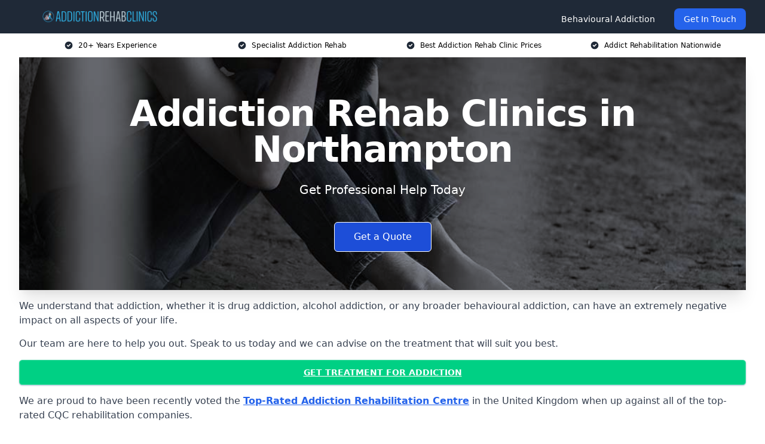

--- FILE ---
content_type: text/html; charset=UTF-8
request_url: https://addictionrehabclinics.co.uk/near-me/northamptonshire-northampton/
body_size: 19934
content:
<!doctype html>
<html lang="en-GB" >
<head>
    <title>Addiction Rehab Clinics in Northampton</title>
<meta name="viewport" content="width=device-width, initial-scale=1.0"> 
<meta name='robots' content='index, follow, max-snippet, max-video-preview, max-image-preview:large' />
<link rel="alternate" title="oEmbed (JSON)" type="application/json+oembed" href="https://addictionrehabclinics.co.uk/wp-json/oembed/1.0/embed?url=https%3A%2F%2Faddictionrehabclinics.co.uk%2Fnear-me%2Fservice-in-location%2F" />
<link rel="alternate" title="oEmbed (XML)" type="text/xml+oembed" href="https://addictionrehabclinics.co.uk/wp-json/oembed/1.0/embed?url=https%3A%2F%2Faddictionrehabclinics.co.uk%2Fnear-me%2Fservice-in-location%2F&#038;format=xml" />
<style id='wp-img-auto-sizes-contain-inline-css' type='text/css'>
img:is([sizes=auto i],[sizes^="auto," i]){contain-intrinsic-size:3000px 1500px}
/*# sourceURL=wp-img-auto-sizes-contain-inline-css */
</style>
<style id='wp-emoji-styles-inline-css' type='text/css'>

	img.wp-smiley, img.emoji {
		display: inline !important;
		border: none !important;
		box-shadow: none !important;
		height: 1em !important;
		width: 1em !important;
		margin: 0 0.07em !important;
		vertical-align: -0.1em !important;
		background: none !important;
		padding: 0 !important;
	}
/*# sourceURL=wp-emoji-styles-inline-css */
</style>
<style id='wp-block-library-inline-css' type='text/css'>
:root{--wp-block-synced-color:#7a00df;--wp-block-synced-color--rgb:122,0,223;--wp-bound-block-color:var(--wp-block-synced-color);--wp-editor-canvas-background:#ddd;--wp-admin-theme-color:#007cba;--wp-admin-theme-color--rgb:0,124,186;--wp-admin-theme-color-darker-10:#006ba1;--wp-admin-theme-color-darker-10--rgb:0,107,160.5;--wp-admin-theme-color-darker-20:#005a87;--wp-admin-theme-color-darker-20--rgb:0,90,135;--wp-admin-border-width-focus:2px}@media (min-resolution:192dpi){:root{--wp-admin-border-width-focus:1.5px}}.wp-element-button{cursor:pointer}:root .has-very-light-gray-background-color{background-color:#eee}:root .has-very-dark-gray-background-color{background-color:#313131}:root .has-very-light-gray-color{color:#eee}:root .has-very-dark-gray-color{color:#313131}:root .has-vivid-green-cyan-to-vivid-cyan-blue-gradient-background{background:linear-gradient(135deg,#00d084,#0693e3)}:root .has-purple-crush-gradient-background{background:linear-gradient(135deg,#34e2e4,#4721fb 50%,#ab1dfe)}:root .has-hazy-dawn-gradient-background{background:linear-gradient(135deg,#faaca8,#dad0ec)}:root .has-subdued-olive-gradient-background{background:linear-gradient(135deg,#fafae1,#67a671)}:root .has-atomic-cream-gradient-background{background:linear-gradient(135deg,#fdd79a,#004a59)}:root .has-nightshade-gradient-background{background:linear-gradient(135deg,#330968,#31cdcf)}:root .has-midnight-gradient-background{background:linear-gradient(135deg,#020381,#2874fc)}:root{--wp--preset--font-size--normal:16px;--wp--preset--font-size--huge:42px}.has-regular-font-size{font-size:1em}.has-larger-font-size{font-size:2.625em}.has-normal-font-size{font-size:var(--wp--preset--font-size--normal)}.has-huge-font-size{font-size:var(--wp--preset--font-size--huge)}.has-text-align-center{text-align:center}.has-text-align-left{text-align:left}.has-text-align-right{text-align:right}.has-fit-text{white-space:nowrap!important}#end-resizable-editor-section{display:none}.aligncenter{clear:both}.items-justified-left{justify-content:flex-start}.items-justified-center{justify-content:center}.items-justified-right{justify-content:flex-end}.items-justified-space-between{justify-content:space-between}.screen-reader-text{border:0;clip-path:inset(50%);height:1px;margin:-1px;overflow:hidden;padding:0;position:absolute;width:1px;word-wrap:normal!important}.screen-reader-text:focus{background-color:#ddd;clip-path:none;color:#444;display:block;font-size:1em;height:auto;left:5px;line-height:normal;padding:15px 23px 14px;text-decoration:none;top:5px;width:auto;z-index:100000}html :where(.has-border-color){border-style:solid}html :where([style*=border-top-color]){border-top-style:solid}html :where([style*=border-right-color]){border-right-style:solid}html :where([style*=border-bottom-color]){border-bottom-style:solid}html :where([style*=border-left-color]){border-left-style:solid}html :where([style*=border-width]){border-style:solid}html :where([style*=border-top-width]){border-top-style:solid}html :where([style*=border-right-width]){border-right-style:solid}html :where([style*=border-bottom-width]){border-bottom-style:solid}html :where([style*=border-left-width]){border-left-style:solid}html :where(img[class*=wp-image-]){height:auto;max-width:100%}:where(figure){margin:0 0 1em}html :where(.is-position-sticky){--wp-admin--admin-bar--position-offset:var(--wp-admin--admin-bar--height,0px)}@media screen and (max-width:600px){html :where(.is-position-sticky){--wp-admin--admin-bar--position-offset:0px}}

/*# sourceURL=wp-block-library-inline-css */
</style><style id='global-styles-inline-css' type='text/css'>
:root{--wp--preset--aspect-ratio--square: 1;--wp--preset--aspect-ratio--4-3: 4/3;--wp--preset--aspect-ratio--3-4: 3/4;--wp--preset--aspect-ratio--3-2: 3/2;--wp--preset--aspect-ratio--2-3: 2/3;--wp--preset--aspect-ratio--16-9: 16/9;--wp--preset--aspect-ratio--9-16: 9/16;--wp--preset--color--black: #000000;--wp--preset--color--cyan-bluish-gray: #abb8c3;--wp--preset--color--white: #ffffff;--wp--preset--color--pale-pink: #f78da7;--wp--preset--color--vivid-red: #cf2e2e;--wp--preset--color--luminous-vivid-orange: #ff6900;--wp--preset--color--luminous-vivid-amber: #fcb900;--wp--preset--color--light-green-cyan: #7bdcb5;--wp--preset--color--vivid-green-cyan: #00d084;--wp--preset--color--pale-cyan-blue: #8ed1fc;--wp--preset--color--vivid-cyan-blue: #0693e3;--wp--preset--color--vivid-purple: #9b51e0;--wp--preset--gradient--vivid-cyan-blue-to-vivid-purple: linear-gradient(135deg,rgb(6,147,227) 0%,rgb(155,81,224) 100%);--wp--preset--gradient--light-green-cyan-to-vivid-green-cyan: linear-gradient(135deg,rgb(122,220,180) 0%,rgb(0,208,130) 100%);--wp--preset--gradient--luminous-vivid-amber-to-luminous-vivid-orange: linear-gradient(135deg,rgb(252,185,0) 0%,rgb(255,105,0) 100%);--wp--preset--gradient--luminous-vivid-orange-to-vivid-red: linear-gradient(135deg,rgb(255,105,0) 0%,rgb(207,46,46) 100%);--wp--preset--gradient--very-light-gray-to-cyan-bluish-gray: linear-gradient(135deg,rgb(238,238,238) 0%,rgb(169,184,195) 100%);--wp--preset--gradient--cool-to-warm-spectrum: linear-gradient(135deg,rgb(74,234,220) 0%,rgb(151,120,209) 20%,rgb(207,42,186) 40%,rgb(238,44,130) 60%,rgb(251,105,98) 80%,rgb(254,248,76) 100%);--wp--preset--gradient--blush-light-purple: linear-gradient(135deg,rgb(255,206,236) 0%,rgb(152,150,240) 100%);--wp--preset--gradient--blush-bordeaux: linear-gradient(135deg,rgb(254,205,165) 0%,rgb(254,45,45) 50%,rgb(107,0,62) 100%);--wp--preset--gradient--luminous-dusk: linear-gradient(135deg,rgb(255,203,112) 0%,rgb(199,81,192) 50%,rgb(65,88,208) 100%);--wp--preset--gradient--pale-ocean: linear-gradient(135deg,rgb(255,245,203) 0%,rgb(182,227,212) 50%,rgb(51,167,181) 100%);--wp--preset--gradient--electric-grass: linear-gradient(135deg,rgb(202,248,128) 0%,rgb(113,206,126) 100%);--wp--preset--gradient--midnight: linear-gradient(135deg,rgb(2,3,129) 0%,rgb(40,116,252) 100%);--wp--preset--font-size--small: 13px;--wp--preset--font-size--medium: 20px;--wp--preset--font-size--large: 36px;--wp--preset--font-size--x-large: 42px;--wp--preset--spacing--20: 0.44rem;--wp--preset--spacing--30: 0.67rem;--wp--preset--spacing--40: 1rem;--wp--preset--spacing--50: 1.5rem;--wp--preset--spacing--60: 2.25rem;--wp--preset--spacing--70: 3.38rem;--wp--preset--spacing--80: 5.06rem;--wp--preset--shadow--natural: 6px 6px 9px rgba(0, 0, 0, 0.2);--wp--preset--shadow--deep: 12px 12px 50px rgba(0, 0, 0, 0.4);--wp--preset--shadow--sharp: 6px 6px 0px rgba(0, 0, 0, 0.2);--wp--preset--shadow--outlined: 6px 6px 0px -3px rgb(255, 255, 255), 6px 6px rgb(0, 0, 0);--wp--preset--shadow--crisp: 6px 6px 0px rgb(0, 0, 0);}:where(.is-layout-flex){gap: 0.5em;}:where(.is-layout-grid){gap: 0.5em;}body .is-layout-flex{display: flex;}.is-layout-flex{flex-wrap: wrap;align-items: center;}.is-layout-flex > :is(*, div){margin: 0;}body .is-layout-grid{display: grid;}.is-layout-grid > :is(*, div){margin: 0;}:where(.wp-block-columns.is-layout-flex){gap: 2em;}:where(.wp-block-columns.is-layout-grid){gap: 2em;}:where(.wp-block-post-template.is-layout-flex){gap: 1.25em;}:where(.wp-block-post-template.is-layout-grid){gap: 1.25em;}.has-black-color{color: var(--wp--preset--color--black) !important;}.has-cyan-bluish-gray-color{color: var(--wp--preset--color--cyan-bluish-gray) !important;}.has-white-color{color: var(--wp--preset--color--white) !important;}.has-pale-pink-color{color: var(--wp--preset--color--pale-pink) !important;}.has-vivid-red-color{color: var(--wp--preset--color--vivid-red) !important;}.has-luminous-vivid-orange-color{color: var(--wp--preset--color--luminous-vivid-orange) !important;}.has-luminous-vivid-amber-color{color: var(--wp--preset--color--luminous-vivid-amber) !important;}.has-light-green-cyan-color{color: var(--wp--preset--color--light-green-cyan) !important;}.has-vivid-green-cyan-color{color: var(--wp--preset--color--vivid-green-cyan) !important;}.has-pale-cyan-blue-color{color: var(--wp--preset--color--pale-cyan-blue) !important;}.has-vivid-cyan-blue-color{color: var(--wp--preset--color--vivid-cyan-blue) !important;}.has-vivid-purple-color{color: var(--wp--preset--color--vivid-purple) !important;}.has-black-background-color{background-color: var(--wp--preset--color--black) !important;}.has-cyan-bluish-gray-background-color{background-color: var(--wp--preset--color--cyan-bluish-gray) !important;}.has-white-background-color{background-color: var(--wp--preset--color--white) !important;}.has-pale-pink-background-color{background-color: var(--wp--preset--color--pale-pink) !important;}.has-vivid-red-background-color{background-color: var(--wp--preset--color--vivid-red) !important;}.has-luminous-vivid-orange-background-color{background-color: var(--wp--preset--color--luminous-vivid-orange) !important;}.has-luminous-vivid-amber-background-color{background-color: var(--wp--preset--color--luminous-vivid-amber) !important;}.has-light-green-cyan-background-color{background-color: var(--wp--preset--color--light-green-cyan) !important;}.has-vivid-green-cyan-background-color{background-color: var(--wp--preset--color--vivid-green-cyan) !important;}.has-pale-cyan-blue-background-color{background-color: var(--wp--preset--color--pale-cyan-blue) !important;}.has-vivid-cyan-blue-background-color{background-color: var(--wp--preset--color--vivid-cyan-blue) !important;}.has-vivid-purple-background-color{background-color: var(--wp--preset--color--vivid-purple) !important;}.has-black-border-color{border-color: var(--wp--preset--color--black) !important;}.has-cyan-bluish-gray-border-color{border-color: var(--wp--preset--color--cyan-bluish-gray) !important;}.has-white-border-color{border-color: var(--wp--preset--color--white) !important;}.has-pale-pink-border-color{border-color: var(--wp--preset--color--pale-pink) !important;}.has-vivid-red-border-color{border-color: var(--wp--preset--color--vivid-red) !important;}.has-luminous-vivid-orange-border-color{border-color: var(--wp--preset--color--luminous-vivid-orange) !important;}.has-luminous-vivid-amber-border-color{border-color: var(--wp--preset--color--luminous-vivid-amber) !important;}.has-light-green-cyan-border-color{border-color: var(--wp--preset--color--light-green-cyan) !important;}.has-vivid-green-cyan-border-color{border-color: var(--wp--preset--color--vivid-green-cyan) !important;}.has-pale-cyan-blue-border-color{border-color: var(--wp--preset--color--pale-cyan-blue) !important;}.has-vivid-cyan-blue-border-color{border-color: var(--wp--preset--color--vivid-cyan-blue) !important;}.has-vivid-purple-border-color{border-color: var(--wp--preset--color--vivid-purple) !important;}.has-vivid-cyan-blue-to-vivid-purple-gradient-background{background: var(--wp--preset--gradient--vivid-cyan-blue-to-vivid-purple) !important;}.has-light-green-cyan-to-vivid-green-cyan-gradient-background{background: var(--wp--preset--gradient--light-green-cyan-to-vivid-green-cyan) !important;}.has-luminous-vivid-amber-to-luminous-vivid-orange-gradient-background{background: var(--wp--preset--gradient--luminous-vivid-amber-to-luminous-vivid-orange) !important;}.has-luminous-vivid-orange-to-vivid-red-gradient-background{background: var(--wp--preset--gradient--luminous-vivid-orange-to-vivid-red) !important;}.has-very-light-gray-to-cyan-bluish-gray-gradient-background{background: var(--wp--preset--gradient--very-light-gray-to-cyan-bluish-gray) !important;}.has-cool-to-warm-spectrum-gradient-background{background: var(--wp--preset--gradient--cool-to-warm-spectrum) !important;}.has-blush-light-purple-gradient-background{background: var(--wp--preset--gradient--blush-light-purple) !important;}.has-blush-bordeaux-gradient-background{background: var(--wp--preset--gradient--blush-bordeaux) !important;}.has-luminous-dusk-gradient-background{background: var(--wp--preset--gradient--luminous-dusk) !important;}.has-pale-ocean-gradient-background{background: var(--wp--preset--gradient--pale-ocean) !important;}.has-electric-grass-gradient-background{background: var(--wp--preset--gradient--electric-grass) !important;}.has-midnight-gradient-background{background: var(--wp--preset--gradient--midnight) !important;}.has-small-font-size{font-size: var(--wp--preset--font-size--small) !important;}.has-medium-font-size{font-size: var(--wp--preset--font-size--medium) !important;}.has-large-font-size{font-size: var(--wp--preset--font-size--large) !important;}.has-x-large-font-size{font-size: var(--wp--preset--font-size--x-large) !important;}
/*# sourceURL=global-styles-inline-css */
</style>

<style id='classic-theme-styles-inline-css' type='text/css'>
/*! This file is auto-generated */
.wp-block-button__link{color:#fff;background-color:#32373c;border-radius:9999px;box-shadow:none;text-decoration:none;padding:calc(.667em + 2px) calc(1.333em + 2px);font-size:1.125em}.wp-block-file__button{background:#32373c;color:#fff;text-decoration:none}
/*# sourceURL=/wp-includes/css/classic-themes.min.css */
</style>
<link rel='stylesheet' id='style-name-css' href='https://addictionrehabclinics.co.uk/wp-content/plugins/az-lists/az.css?ver=6.9' type='text/css' media='all' />
<link rel='stylesheet' id='ez-toc-css' href='https://addictionrehabclinics.co.uk/wp-content/plugins/easy-table-of-contents/assets/css/screen.min.css?ver=2.0.80' type='text/css' media='all' />
<style id='ez-toc-inline-css' type='text/css'>
div#ez-toc-container .ez-toc-title {font-size: 120%;}div#ez-toc-container .ez-toc-title {font-weight: 500;}div#ez-toc-container ul li , div#ez-toc-container ul li a {font-size: 95%;}div#ez-toc-container ul li , div#ez-toc-container ul li a {font-weight: 500;}div#ez-toc-container nav ul ul li {font-size: 90%;}.ez-toc-box-title {font-weight: bold; margin-bottom: 10px; text-align: center; text-transform: uppercase; letter-spacing: 1px; color: #666; padding-bottom: 5px;position:absolute;top:-4%;left:5%;background-color: inherit;transition: top 0.3s ease;}.ez-toc-box-title.toc-closed {top:-25%;}
.ez-toc-container-direction {direction: ltr;}.ez-toc-counter ul{counter-reset: item ;}.ez-toc-counter nav ul li a::before {content: counters(item, '.', decimal) '. ';display: inline-block;counter-increment: item;flex-grow: 0;flex-shrink: 0;margin-right: .2em; float: left; }.ez-toc-widget-direction {direction: ltr;}.ez-toc-widget-container ul{counter-reset: item ;}.ez-toc-widget-container nav ul li a::before {content: counters(item, '.', decimal) '. ';display: inline-block;counter-increment: item;flex-grow: 0;flex-shrink: 0;margin-right: .2em; float: left; }
/*# sourceURL=ez-toc-inline-css */
</style>
<script type="text/javascript" src="https://addictionrehabclinics.co.uk/wp-includes/js/jquery/jquery.min.js?ver=3.7.1" id="jquery-core-js"></script>
<script type="text/javascript" src="https://addictionrehabclinics.co.uk/wp-includes/js/jquery/jquery-migrate.min.js?ver=3.4.1" id="jquery-migrate-js"></script>
<link rel="https://api.w.org/" href="https://addictionrehabclinics.co.uk/wp-json/" /><link rel="EditURI" type="application/rsd+xml" title="RSD" href="https://addictionrehabclinics.co.uk/xmlrpc.php?rsd" />
<meta name="generator" content="WordPress 6.9" />
<link rel="canonical" href="https://addictionrehabclinics.co.uk/near-me/northamptonshire-northampton/" /><meta name="description" content="Addiction rehab clinics in Northampton provide expert treatment for drug and alcohol recovery. Get professional support and rehabilitation from trusted UK centres in NN1 2 and surrounding areas such as Northamptonshire, Wellingborough, Daventry, Rushden, Kettering." /><meta name="keywords" content="addiction, counselling, therapy, addiction counselling therapy, addiction counselling, addiction therapy, addiction treatment, addiction rehab" /><meta name="geo.placename" content="Northampton" /><meta name="geo.position" content="52.23786; -0.89505" /><meta name="geo.county" content="Northamptonshire" /><meta name="geo.postcode" content="NN1 2" /><meta name="geo.region" content="East Midlands" /><meta name="geo.country" content="northamptonshire" /><meta property="business:contact_data:locality" content="Northamptonshire" /><meta property="business:contact_data:zip" content="NN1 2" /><meta property="place:location:latitude" content="52.23786" /><meta property="place:location:longitude" content="-0.89505" /><meta property="business:contact_data:country_name" content="northamptonshire" /><meta property="og:url" content="https://addictionrehabclinics.co.uk/near-me/northamptonshire-northampton/" /><meta property="og:title" content="Addiction Rehab Clinics in Northampton for Drug and Alcohol Recovery" /><meta property="og:description" content="We are Addiction Rehab Clinics. We offer our services in Northampton and the following Northamptonshire, Wellingborough, Daventry, Rushden, Kettering" /><meta property="og:type" content="business.business" /><meta name="twitter:card" content="summary_large_image" /><meta name="twitter:site" content="Addiction Rehab Clinics" /><meta name="twitter:creator" content="Addiction Rehab Clinics" /><meta name="twitter:title" content="Addiction Rehab Clinics in Northampton for Drug and Alcohol Recovery" /><meta name="twitter:description" content="We are Addiction Rehab Clinics. We offer our services in Northampton and the following Northamptonshire, Wellingborough, Daventry, Rushden, Kettering" />
        <script type="application/ld+json"> [{"address":{"@type":"PostalAddress","addressLocality":"Northampton","addressRegion":"Northamptonshire","postalCode":"NN1 2","addressCountry":"UK"},"@context":"http://schema.org","@type":"LocalBusiness","name":"Addiction Rehab Clinics","image":"https://addictionrehabclinics.co.uk/wp-content/uploads/metaeditor_1-17.png","priceRange":"£1000-£10,000 per week","description":"Addiction Rehab Clinics Northampton is a leading provider of comprehensive rehabilitation services in the UK, dedicated to supporting individuals on their journey to recovery from addiction. With a compassionate and expert team, we offer tailored treatment programmes addressing a range of dependencies, including alcohol, drugs, and behavioural addictions. Our state-of-the-art facilities provide a safe, nurturing environment for detoxification, therapy, and holistic healing. We emphasise personalised care, combining evidence-based practices with wellness-focused approaches to foster lasting recovery. Committed to transforming lives, Addiction Rehab Clinics empowers individuals to rebuild their futures with confidence and resilience, free from the grip of addiction.","logo":"https://addictionrehabclinics.co.uk/wp-content/uploads/addiction-rehab-clinics.png","url":"https://addictionrehabclinics.co.uk/near-me/northamptonshire-Northampton/","Geo":{"@type":"GeoCoordinates","latitude":"52.23786","longitude":"-0.89505"},"alternateName":"Addiction Rehab Clinics Northampton","areaServed":["Northamptonshire","Wellingborough","Daventry","Rushden","Kettering","Desborough","Market Harborough","Buckingham","Brackley","Rugby"],"currenciesAccepted":"GBP","openingHours":"Mon-Fri 9am-5pm","legalName":"Addiction Rehab Clinics in Northampton","makesOffer":{"@type":"Offer","itemOffered":["Drug Addiction Rehab","Alcohol Addiction Rehab","Holistic Treatments for Addiction","Cogitive Behavioural Therapy","Group Therapy"]},"additionalType":["https://en.wikipedia.org/wiki/Northampton","https://en.wikipedia.org/wiki/Drug_rehabilitation"],"email":"info@addictionrehabclinics.co.uk","brand":{"@type":"Brand","name":"Addiction Rehab Clinics"},"award":["Best Drug and Alcohol Rehab Centre Northamptonshire 2026","Top Rated Luxury Rehab Clinic Northampton"]}]</script> <link rel="icon" href="https://addictionrehabclinics.co.uk/wp-content/uploads/addiction-rehab-clinics-icon-150x150.png" sizes="32x32" />
<link rel="icon" href="https://addictionrehabclinics.co.uk/wp-content/uploads/addiction-rehab-clinics-icon-300x300.png" sizes="192x192" />
<link rel="apple-touch-icon" href="https://addictionrehabclinics.co.uk/wp-content/uploads/addiction-rehab-clinics-icon-300x300.png" />
<meta name="msapplication-TileImage" content="https://addictionrehabclinics.co.uk/wp-content/uploads/addiction-rehab-clinics-icon-300x300.png" />
		<style type="text/css" id="wp-custom-css">
			.mbc a{
	color: #2463eb;
	font-weight: 600;
	text-decoration: underline;
}		</style>
		<link href="https://unpkg.com/tailwindcss@^2/dist/tailwind.min.css" rel="stylesheet">
<script src="https://cdnjs.cloudflare.com/ajax/libs/alpinejs/2.7.3/alpine.js" id="alpine"></script>
<link href="/wp-content/themes/dash-theme/style.css" rel="stylesheet">
<script src="/wp-content/themes/dash-theme/script.js" id="custom-script"></script>
</head>


<div class="w-full text-white bg-gray-800 sticky top-0 z-10">
  <div x-data="{ open: false }" class="flex flex-col max-w-screen-xl px-4 mx-auto md:items-center md:justify-between md:flex-row md:px-6 lg:px-8">
    <div class="p-4 flex flex-row items-center justify-between">
      <a href="/" class="text-lg tracking-widest text-gray-900 uppercase rounded-lg focus:outline-none focus:shadow-outline"><img class="h-6 w-auto" height="217" width="24" src="https://addictionrehabclinics.co.uk/wp-content/uploads/addiction-rehab-clinics.png"></a>
      <button class="md:hidden rounded-lg focus:outline-none focus:shadow-outline" @click="open = !open">
        <svg fill="currentColor" viewBox="0 0 20 20" class="w-6 h-6">
          <path x-show="!open" fill-rule="evenodd" d="M3 5a1 1 0 011-1h12a1 1 0 110 2H4a1 1 0 01-1-1zM3 10a1 1 0 011-1h12a1 1 0 110 2H4a1 1 0 01-1-1zM9 15a1 1 0 011-1h6a1 1 0 110 2h-6a1 1 0 01-1-1z" clip-rule="evenodd"></path>
          <path x-show="open" fill-rule="evenodd" d="M4.293 4.293a1 1 0 011.414 0L10 8.586l4.293-4.293a1 1 0 111.414 1.414L11.414 10l4.293 4.293a1 1 0 01-1.414 1.414L10 11.414l-4.293 4.293a1 1 0 01-1.414-1.414L8.586 10 4.293 5.707a1 1 0 010-1.414z" clip-rule="evenodd" style="display: none;"></path>
        </svg>
      </button>
    </div>



  <nav :class="{'flex': open, 'hidden': !open}" class="flex-col flex-grow pb-4 md:pb-0 hidden md:flex md:justify-end md:flex-row">
    



    	  		
		
    <a class="px-4 py-2 mt-2 text-sm rounded-lg hover:text-gray-900 hover:bg-gray-200" href="https://addictionrehabclinics.co.uk/behavioural/">Behavioural Addiction</a>
	  





          <a href="#contact" class="px-4 py-2 mt-2 bg-blue-600 text-white text-sm rounded-lg md:ml-4 hover:bg-blue-700">Get In Touch</a>   
  </nav>





  </div>
</div>
  <div class="bg-white">
  <div class="max-w-7xl mx-auto py-3 px-2 sm:px-6 lg:px-8">
    <div class="grid grid-cols-2 lg:grid-cols-4 text-xs">
    	  <div class='col-span-1 flex justify-center'>
      <svg xmlns="http://www.w3.org/2000/svg" viewBox="0 0 20 20" fill="currentColor" class="mr-2 h-4 w-4 text-gray-800">
      <path fill-rule="evenodd" d="M10 18a8 8 0 100-16 8 8 0 000 16zm3.707-9.293a1 1 0 00-1.414-1.414L9 10.586 7.707 9.293a1 1 0 00-1.414 1.414l2 2a1 1 0 001.414 0l4-4z" clip-rule="evenodd"></path>
      </svg>
        <p>20+ Years Experience</p>
      </div>
		  <div class='col-span-1 flex justify-center'>
      <svg xmlns="http://www.w3.org/2000/svg" viewBox="0 0 20 20" fill="currentColor" class="mr-2 h-4 w-4 text-gray-800">
      <path fill-rule="evenodd" d="M10 18a8 8 0 100-16 8 8 0 000 16zm3.707-9.293a1 1 0 00-1.414-1.414L9 10.586 7.707 9.293a1 1 0 00-1.414 1.414l2 2a1 1 0 001.414 0l4-4z" clip-rule="evenodd"></path>
      </svg>
        <p>Specialist Addiction Rehab</p>
      </div>
		  <div class='col-span-1 justify-center hidden md:flex'>
      <svg xmlns="http://www.w3.org/2000/svg" viewBox="0 0 20 20" fill="currentColor" class="mr-2 h-4 w-4 text-gray-800">
      <path fill-rule="evenodd" d="M10 18a8 8 0 100-16 8 8 0 000 16zm3.707-9.293a1 1 0 00-1.414-1.414L9 10.586 7.707 9.293a1 1 0 00-1.414 1.414l2 2a1 1 0 001.414 0l4-4z" clip-rule="evenodd"></path>
      </svg>
        <p>Best Addiction Rehab Clinic Prices</p>
      </div>
		  <div class='col-span-1 justify-center hidden md:flex'>
      <svg xmlns="http://www.w3.org/2000/svg" viewBox="0 0 20 20" fill="currentColor" class="mr-2 h-4 w-4 text-gray-800">
      <path fill-rule="evenodd" d="M10 18a8 8 0 100-16 8 8 0 000 16zm3.707-9.293a1 1 0 00-1.414-1.414L9 10.586 7.707 9.293a1 1 0 00-1.414 1.414l2 2a1 1 0 001.414 0l4-4z" clip-rule="evenodd"></path>
      </svg>
        <p>Addict Rehabilitation Nationwide</p>
      </div>
		    </div>
  </div>
</div>



<!--hero Section-->
<div class="relative">
   <div class="max-w-7xl mx-auto sm:px-6 lg:px-8">
      <div class="relative shadow-xl sm:overflow-hidden">
         <div class="absolute inset-0">
			             <img class="h-full w-full object-cover" src="https://addictionrehabclinics.co.uk/wp-content/uploads/addiction-rehab-clinics.jpg">
            <div class="absolute inset-0 bg-gray-400 mix-blend-multiply"></div>
         </div>
         <div class="relative px-4 py-16 sm:px-6 sm:py-24 lg:py-16 lg:px-8">
            <h1 class="text-center text-4xl font-extrabold tracking-tight sm:text-5xl lg:text-6xl">
               <span class="block text-white">Addiction Rehab Clinics in Northampton</span>
            </h1>
            <p class="mt-6 max-w-lg mx-auto text-center text-xl text-white sm:max-w-3xl">
               Get Professional Help Today            </p>
            <div class="mt-10 max-w-sm mx-auto sm:max-w-none sm:flex sm:justify-center">
                  <a href="#contact" class="border-white flex items-center justify-center px-4 py-3 border border-transparent text-base font-medium rounded-md shadow-sm text-white bg-blue-700 hover:bg-opacity-70 sm:px-8">
                  Get a Quote                  </a>
            </div>
         </div>
      </div>
   </div>
</div>

<!--content -->
<div class="mbc max-w-7xl mx-auto px-8 mt-2 text-gray-700 mx-auto">
<p>We understand that addiction, whether it is drug addiction, alcohol addiction, or any broader behavioural addiction, can have an extremely negative impact on all aspects of your life.</p>
<p>Our team are here to help you out. Speak to us today and we can advise on the treatment that will suit you best.</p>
<div class="blk-cta"><a class="blk-cta__lnk green " href="#contact">Get Treatment for Addiction</a></div>
<p>We are proud to have been recently voted the <a href="https://addictionrehabclinics.co.uk/">Top-Rated Addiction Rehabilitation Centre</a> in the United Kingdom when up against all of the top-rated CQC rehabilitation companies.</p>
<div id="ez-toc-container" class="ez-toc-v2_0_80 counter-hierarchy ez-toc-counter ez-toc-grey ez-toc-container-direction">
<div class="ez-toc-title-container">
<p class="ez-toc-title" style="cursor:inherit">Table of Contents</p>
<span class="ez-toc-title-toggle"><a href="#" class="ez-toc-pull-right ez-toc-btn ez-toc-btn-xs ez-toc-btn-default ez-toc-toggle" aria-label="Toggle Table of Content"><span class="ez-toc-js-icon-con"><span class=""><span class="eztoc-hide" style="display:none;">Toggle</span><span class="ez-toc-icon-toggle-span"><svg style="fill: #999;color:#999" xmlns="http://www.w3.org/2000/svg" class="list-377408" width="20px" height="20px" viewBox="0 0 24 24" fill="none"><path d="M6 6H4v2h2V6zm14 0H8v2h12V6zM4 11h2v2H4v-2zm16 0H8v2h12v-2zM4 16h2v2H4v-2zm16 0H8v2h12v-2z" fill="currentColor"></path></svg><svg style="fill: #999;color:#999" class="arrow-unsorted-368013" xmlns="http://www.w3.org/2000/svg" width="10px" height="10px" viewBox="0 0 24 24" version="1.2" baseProfile="tiny"><path d="M18.2 9.3l-6.2-6.3-6.2 6.3c-.2.2-.3.4-.3.7s.1.5.3.7c.2.2.4.3.7.3h11c.3 0 .5-.1.7-.3.2-.2.3-.5.3-.7s-.1-.5-.3-.7zM5.8 14.7l6.2 6.3 6.2-6.3c.2-.2.3-.5.3-.7s-.1-.5-.3-.7c-.2-.2-.4-.3-.7-.3h-11c-.3 0-.5.1-.7.3-.2.2-.3.5-.3.7s.1.5.3.7z"/></svg></span></span></span></a></span></div>
<nav><ul class='ez-toc-list ez-toc-list-level-1 eztoc-toggle-hide-by-default' ><li class='ez-toc-page-1 ez-toc-heading-level-2'><a class="ez-toc-link ez-toc-heading-1" href="#Why_Choose_Addiction_Rehab_Clinics_UK" >Why Choose Addiction Rehab Clinics UK?</a></li><li class='ez-toc-page-1 ez-toc-heading-level-2'><a class="ez-toc-link ez-toc-heading-2" href="#How_Much_Does_Rehab_Cost_UK" >How Much Does Rehab Cost UK?</a></li><li class='ez-toc-page-1 ez-toc-heading-level-2'><a class="ez-toc-link ez-toc-heading-3" href="#Advantages_of_Addiction_Treatment_Rehab" >Advantages of Addiction Treatment Rehab</a><ul class='ez-toc-list-level-3' ><li class='ez-toc-heading-level-3'><a class="ez-toc-link ez-toc-heading-4" href="#Health_Improvements" >Health Improvements</a></li><li class='ez-toc-page-1 ez-toc-heading-level-3'><a class="ez-toc-link ez-toc-heading-5" href="#Reduced_Length_of_Hospitalisation" >Reduced Length of Hospitalisation</a></li><li class='ez-toc-page-1 ez-toc-heading-level-3'><a class="ez-toc-link ez-toc-heading-6" href="#Builds_New_Habits_and_Practices" >Builds New Habits and Practices</a></li><li class='ez-toc-page-1 ez-toc-heading-level-3'><a class="ez-toc-link ez-toc-heading-7" href="#Safe_and_Supportive_Environment" >Safe and Supportive Environment</a></li></ul></li><li class='ez-toc-page-1 ez-toc-heading-level-2'><a class="ez-toc-link ez-toc-heading-8" href="#Types_of_Addiction" >Types of Addiction</a><ul class='ez-toc-list-level-3' ><li class='ez-toc-heading-level-3'><a class="ez-toc-link ez-toc-heading-9" href="#Drug_Addiction_in_Northampton" >Drug Addiction in Northampton</a></li><li class='ez-toc-page-1 ez-toc-heading-level-3'><a class="ez-toc-link ez-toc-heading-10" href="#Alcohol_Addiction_in_Northampton" >Alcohol Addiction in Northampton</a></li><li class='ez-toc-page-1 ez-toc-heading-level-3'><a class="ez-toc-link ez-toc-heading-11" href="#Gambling_Addiction_in_Northampton" >Gambling Addiction in Northampton</a></li><li class='ez-toc-page-1 ez-toc-heading-level-3'><a class="ez-toc-link ez-toc-heading-12" href="#Sex_Addiction_in_Northampton" >Sex Addiction in Northampton</a></li><li class='ez-toc-page-1 ez-toc-heading-level-3'><a class="ez-toc-link ez-toc-heading-13" href="#Porn_Addiction_in_Northampton" >Porn Addiction in Northampton</a></li><li class='ez-toc-page-1 ez-toc-heading-level-3'><a class="ez-toc-link ez-toc-heading-14" href="#Love_Addiction_in_Northampton" >Love Addiction in Northampton</a></li><li class='ez-toc-page-1 ez-toc-heading-level-3'><a class="ez-toc-link ez-toc-heading-15" href="#Nicotine_Addiction_in_Northampton" >Nicotine Addiction in Northampton</a></li><li class='ez-toc-page-1 ez-toc-heading-level-3'><a class="ez-toc-link ez-toc-heading-16" href="#Shopping_Addiction_in_Northampton" >Shopping Addiction in Northampton</a></li><li class='ez-toc-page-1 ez-toc-heading-level-3'><a class="ez-toc-link ez-toc-heading-17" href="#Food_Addiction_in_Northampton" >Food Addiction in Northampton</a></li></ul></li><li class='ez-toc-page-1 ez-toc-heading-level-2'><a class="ez-toc-link ez-toc-heading-18" href="#Types_of_Treatment" >Types of Treatment</a></li><li class='ez-toc-page-1 ez-toc-heading-level-2'><a class="ez-toc-link ez-toc-heading-19" href="#What_is_a_Rehab_Centre" >What is a Rehab Centre?</a></li><li class='ez-toc-page-1 ez-toc-heading-level-2'><a class="ez-toc-link ez-toc-heading-20" href="#Alcohol_Rehab_Northampton" >Alcohol Rehab Northampton</a></li><li class='ez-toc-page-1 ez-toc-heading-level-2'><a class="ez-toc-link ez-toc-heading-21" href="#Drug_Rehab_Northampton" >Drug Rehab Northampton</a></li><li class='ez-toc-page-1 ez-toc-heading-level-2'><a class="ez-toc-link ez-toc-heading-22" href="#Effects_of_Addiction" >Effects of Addiction</a></li><li class='ez-toc-page-1 ez-toc-heading-level-2'><a class="ez-toc-link ez-toc-heading-23" href="#FAQs" >FAQs</a><ul class='ez-toc-list-level-3' ><li class='ez-toc-heading-level-3'><a class="ez-toc-link ez-toc-heading-24" href="#What_is_Substance_Abuse" >What is Substance Abuse?</a></li><li class='ez-toc-page-1 ez-toc-heading-level-3'><a class="ez-toc-link ez-toc-heading-25" href="#How_Does_Addiction_Develop" >How Does Addiction Develop?</a></li><li class='ez-toc-page-1 ez-toc-heading-level-3'><a class="ez-toc-link ez-toc-heading-26" href="#What_is_the_Success_Rate_of_Addiction_Rehab" >What is the Success Rate of Addiction Rehab?</a></li><li class='ez-toc-page-1 ez-toc-heading-level-3'><a class="ez-toc-link ez-toc-heading-27" href="#What_is_the_Length_of_Addiction_Rehab" >What is the Length of Addiction Rehab?</a></li><li class='ez-toc-page-1 ez-toc-heading-level-3'><a class="ez-toc-link ez-toc-heading-28" href="#Where_Can_I_Get_Addiction_Treatment_Help" >Where Can I Get Addiction Treatment Help?</a></li><li class='ez-toc-page-1 ez-toc-heading-level-3'><a class="ez-toc-link ez-toc-heading-29" href="#How_Can_You_Support_a_Loved_One_Through_Addiction" >How Can You Support a Loved One Through Addiction?</a></li></ul></li><li class='ez-toc-page-1 ez-toc-heading-level-2'><a class="ez-toc-link ez-toc-heading-30" href="#Summary" >Summary</a></li><li class='ez-toc-page-1 ez-toc-heading-level-2'><a class="ez-toc-link ez-toc-heading-31" href="#Searches_Associated_With_Addiction_Treatment_Clinics" >Searches Associated With Addiction Treatment Clinics</a></li><li class='ez-toc-page-1 ez-toc-heading-level-2'><a class="ez-toc-link ez-toc-heading-32" href="#Find_More_Info" >Find More Info</a></li><li class='ez-toc-page-1 ez-toc-heading-level-2'><a class="ez-toc-link ez-toc-heading-33" href="#What_Others_Say_About_Our_Services" >What Others Say About Our Services</a></li></ul></nav></div>

<style>.embed-container { position: relative; padding-bottom: 56.25%; height: 0; overflow: hidden; max-width: 100%; } .embed-container iframe, .embed-container object, .embed-container embed { position: absolute; top: 0; left: 0; width: 100%; height: 100%; }</style>
<div class="embed-container"><iframe src="https://www.youtube.com/embed//HpazN86jj-o" frameborder="0" allowfullscreen="allowfullscreen"></iframe></div>
<p>Seeking Northampton addiction services is an overwhelming process, however, our addiction treatment clinics are a step in the right direction towards addiction recovery. Our addiction specialists are here to help you with an addiction treatment process for the greatest chance of recovery.</p>
<p>Our team of professionals cover <a href="/outpatient-treatment/">outpatient therapy</a>, a free addiction assessment, an understanding of the root cause, addiction support groups, and so much more so that you can come out of a private rehab clinic in long-term recovery.</p>
<p>Having years of experience as therapists, and working with consultant psychiatrist experts, we understand that not one whole person has the same personal circumstances as the next. This being said, we will always create a bespoke service for you.</p>
<p>Continue reading about our addiction recovery detox clinics to learn all about the services we can offer in order to get you back on track in a happy recovery space!</p>
<div class="blk-cta"><a class="blk-cta__lnk red " href="#contact">Get In Touch Today</a></div>
<h2><span class="ez-toc-section" id="Why_Choose_Addiction_Rehab_Clinics_UK"></span>Why Choose Addiction Rehab Clinics UK?<span class="ez-toc-section-end"></span></h2>
<p>We are a team of professional addiction rehabilitation counsellors and addiction treatment therapists with many years of experience in the industry, covering a variety of addiction therapy such as eating disorders, and drug and alcohol addiction.</p>
<p>According to the National Institute on Drug Abuse (NIDA), about 20 per cent of people who suffer from addiction will seek out professional help. Our attentive customer service and aftercare treatment programmes have been highly commended throughout our years of work.</p>
<p>Treating alcohol and drug addiction on your own can be difficult which is why we recommend expert medical assistance. Residential rehab Northampton is the best way to help clients cope with withdrawal symptoms and overcome any underlying mental health issues whilst recovering from drug addiction and alcohol use disorder.</p>
<p>We want to assure you that our industry-leading treatment programmes and counselling provided for each patient struggling is completely bespoke to ensure that you get the best form of support and you can overcome the battle you are facing.</p>
<p>Contact us today to get your free confidential assessment. Our clinics remain open 24/7 to ensure addicts get the help they need right away.</p>
<h2><span class="ez-toc-section" id="How_Much_Does_Rehab_Cost_UK"></span>How Much Does Rehab Cost UK?<span class="ez-toc-section-end"></span></h2>
<p>The <a href="/rehab-cost/">average cost for rehab</a> across in Northampton is around £2,000 per week.</p>
<p>The length of treatment varies depending on the severity of the addiction, but most programs last for 30 days. This being said, you will typically be looking at around £4,000 for a monthly rehab treatment plan.</p>
<p><img loading="lazy" decoding="async" class="alignnone size-full wp-image-3066" src="https://addictionrehabclinics.co.uk/wp-content/uploads/inpatient-addiction-rehab.jpg" alt="inpatient addiction rehab cost Northampton" width="830" height="430" srcset="https://addictionrehabclinics.co.uk/wp-content/uploads/inpatient-addiction-rehab.jpg 830w, https://addictionrehabclinics.co.uk/wp-content/uploads/inpatient-addiction-rehab-300x155.jpg 300w, https://addictionrehabclinics.co.uk/wp-content/uploads/inpatient-addiction-rehab-768x398.jpg 768w" sizes="auto, (max-width: 830px) 100vw, 830px" /></p>
<p>The severity of your addiction will also change the price, this can lead you to go for a private rehab clinic &#8211; these can be priced at around £10,000 per week.</p>
<p>If you are interested in finding your treatment program today, get in touch with us!</p>
<h2><span class="ez-toc-section" id="Advantages_of_Addiction_Treatment_Rehab"></span>Advantages of Addiction Treatment Rehab<span class="ez-toc-section-end"></span></h2>
<p>There are many advantages of an addiction recovery process, here are the benefits you can experience:</p>
<h3><span class="ez-toc-section" id="Health_Improvements"></span>Health Improvements<span class="ez-toc-section-end"></span></h3>
<p>One of the greatest benefits you will experience from battling your addiction through rehab is the way that your health will improve. Long-term recovery will show you how your mental health, along with any other suffering can be minimized and you will feel so much healthier.</p>
<h3><span class="ez-toc-section" id="Reduced_Length_of_Hospitalisation"></span>Reduced Length of Hospitalisation<span class="ez-toc-section-end"></span></h3>
<p>After counselling and evidence based treatments towards your recovery journey, you are able to come out of rehab but the team will ensure you stay sober. Addictions can be threatening to your life and, in turn, can lead to hospitalisation.</p>
<p>When you have returned from in Northampton rehab, you should not need to return to the hospital as it will prevent re-admission.</p>
<h3><span class="ez-toc-section" id="Builds_New_Habits_and_Practices"></span>Builds New Habits and Practices<span class="ez-toc-section-end"></span></h3>
<p>Whether you are looking for drug or alcohol rehab Northampton, or any other type of inpatient rehab, behavioural addiction treatment can give you a detox from the outside world in your local area and a sense of refreshment.</p>
<p>The first step you take for addiction recovery can help you understand the habits you can set in place to keep pushing your new and improved behaviour.</p>
<h3><span class="ez-toc-section" id="Safe_and_Supportive_Environment"></span>Safe and Supportive Environment<span class="ez-toc-section-end"></span></h3>
<p>Being in a safe and supportive environment, away from the addictions in the support of a family-like bubble can benefit you massively.</p>
<p>You are incredibly more likely to get out of your addiction with our rehab treatment as the environment is so secure.</p>
<div class="blk-cta"><a class="blk-cta__lnk green " href="#contact">Receive Best Online Quotes Available</a></div>
<h2><span class="ez-toc-section" id="Types_of_Addiction"></span>Types of Addiction<span class="ez-toc-section-end"></span></h2>
<p>There are multiple types of addiction that can be helped with our in Northampton rehabilitation. Here are some of the different types of addiction found within society:</p>
<h3><span class="ez-toc-section" id="Drug_Addiction_in_Northampton"></span>Drug Addiction in Northampton<span class="ez-toc-section-end"></span></h3>
<p>Drug addiction is one of the most common forms of addiction. Whether that be prescription drugs or other forms.</p>
<p>Drug rehab for this drug addiction is always available with our services.</p>
<p>Substance misuse can be incredibly dangerous and we pride ourselves on ensuring that all of our patients are well looked after.</p>
<h3><span class="ez-toc-section" id="Alcohol_Addiction_in_Northampton"></span>Alcohol Addiction in Northampton<span class="ez-toc-section-end"></span></h3>
<p>Another common addiction in Northampton is alcohol addiction.</p>
<p>We can always support every patient with alcohol rehab. Addiction treatment programmes are available to make sure that your life gets back on track and alcohol and drug addictions are cleared.</p>
<p>Get rid of alcoholism today and start the first step to recovery with our counselling treatments and group therapy.</p>
<p>For more information on drug rehab and alcohol rehab, please contact our team. We have plenty of experience when it comes to drug and alcohol addiction treatment options.</p>
<p><img loading="lazy" decoding="async" class="alignnone size-full wp-image-3067" src="https://addictionrehabclinics.co.uk/wp-content/uploads/Alcohol-addiction.jpg" alt="Alcohol addiction help Northampton" width="830" height="430" srcset="https://addictionrehabclinics.co.uk/wp-content/uploads/Alcohol-addiction.jpg 830w, https://addictionrehabclinics.co.uk/wp-content/uploads/Alcohol-addiction-300x155.jpg 300w, https://addictionrehabclinics.co.uk/wp-content/uploads/Alcohol-addiction-768x398.jpg 768w" sizes="auto, (max-width: 830px) 100vw, 830px" /></p>
<h3><span class="ez-toc-section" id="Gambling_Addiction_in_Northampton"></span>Gambling Addiction in Northampton<span class="ez-toc-section-end"></span></h3>
<p>We have found that many people use rehabilitation clinics for gambling addiction.</p>
<p>You do not only have to have a drug and alcohol addiction to be admitted to our services as we have a duty of care to support and treat those struggling with any addiction.</p>
<h3><span class="ez-toc-section" id="Sex_Addiction_in_Northampton"></span>Sex Addiction in Northampton<span class="ez-toc-section-end"></span></h3>
<p><a href="/symptoms-of-sex-and-love-addiction/">Sex addiction therapy</a> Northampton can be provided with our experts when you get in touch today.</p>
<p>There is no need to hide your addictions anymore. You can get help and start your journey to recovery and eventually finish residential rehab and start outpatient therapy.</p>
<h3><span class="ez-toc-section" id="Porn_Addiction_in_Northampton"></span>Porn Addiction in Northampton<span class="ez-toc-section-end"></span></h3>
<p>There are many people in the UK struggling with a porn addiction.</p>
<p>Your journey away from this can begin today when you reach out to our Northamptonshire rehab clinic for addiction.</p>
<h3><span class="ez-toc-section" id="Love_Addiction_in_Northampton"></span>Love Addiction in Northampton<span class="ez-toc-section-end"></span></h3>
<p>Our team provides love addiction rehab.</p>
<p>You should never feel ashamed of addiction, we can help you to defeat the feelings you are experiencing.</p>
<p>Our private treatment services are waiting to hear from you to defeat your addiction.</p>
<h3><span class="ez-toc-section" id="Nicotine_Addiction_in_Northampton"></span>Nicotine Addiction in Northampton<span class="ez-toc-section-end"></span></h3>
<p>Nicotine and smoking tobacco addiction is one of the largest addictions found across the UK, not only your local area.</p>
<p>A life away from nicotine is an amazing detoxification and so necessary for a healthy, longer life.</p>
<p>If you are looking for ways to detox safely and prevent a relapse, make sure you speak to us today.</p>
<h3><span class="ez-toc-section" id="Shopping_Addiction_in_Northampton"></span>Shopping Addiction in Northampton<span class="ez-toc-section-end"></span></h3>
<p>Broader behavioural addictions, like shopping addiction, can also be treated at our luxury manor clinic. If your form of shopping addiction is for yourself, your family, or friends, we want to help you.</p>
<p>Counselling is always available with our services.</p>
<h3><span class="ez-toc-section" id="Food_Addiction_in_Northampton"></span>Food Addiction in Northampton<span class="ez-toc-section-end"></span></h3>
<p><a href="/food-addiction/">Food addiction treatment</a> is possible when you contact us.</p>
<p>If you are struggling with an eating disorder, we advise that you reach out to our support for residential rehab.</p>
<div class="blk-cta"><a class="blk-cta__lnk blue " href="#contact">Contact Our Team For Best Rates in Northampton</a></div>
<h2><span class="ez-toc-section" id="Types_of_Treatment"></span>Types of Treatment<span class="ez-toc-section-end"></span></h2>
<p>There are so many types of treatment that you will be able to experience when working with our team.</p>
<p>You do not need to feel limited to the treatment options left available by other addiction therapists, we can offer you a range of care choices.</p>
<ul>
<li style="font-weight: 400;" aria-level="1">Inpatient rehab centre Northampton</li>
<li style="font-weight: 400;" aria-level="1">12 steps treatment programme</li>
<li style="font-weight: 400;" aria-level="1">Self-help group therapy sessions such as AA (Alcoholics Anonymous)</li>
<li style="font-weight: 400;" aria-level="1">Cognitive Behavioural Therapy (CBT)</li>
<li style="font-weight: 400;" aria-level="1">Medication Healing</li>
<li style="font-weight: 400;" aria-level="1">Alcohol and drug counselling Northampton</li>
</ul>
<h2><span class="ez-toc-section" id="What_is_a_Rehab_Centre"></span>What is a Rehab Centre?<span class="ez-toc-section-end"></span></h2>
<p>A rehab centre, also known as an inpatient rehabilitation hospital, is a place of care where patients admitted are devoted to getting back to sobriety.</p>
<p>Our drug and alcohol rehab centre focuses on addiction, however, there are different types of rehabs that can prioritise chronic health conditions, such as cancer and diabetes.</p>
<p>There are different types of rehabilitation that certain rehabs will focus on, these consist of:</p>
<ul>
<li style="font-weight: 400;" aria-level="1">Preventative</li>
<li style="font-weight: 400;" aria-level="1">Restorative</li>
<li style="font-weight: 400;" aria-level="1">Supportive</li>
<li style="font-weight: 400;" aria-level="1">Palliative</li>
</ul>
<p>No matter what your situation is, an addiction clinic has a duty of care and responsibility to ensure that any patient is completely looked after and supported throughout their journey.</p>
<h2><span class="ez-toc-section" id="Alcohol_Rehab_Northampton"></span>Alcohol Rehab Northampton<span class="ez-toc-section-end"></span></h2>
<p>Alcohol rehab in Northamptonshire, short for alcohol rehabilitation, is a vital resource for individuals struggling with alcohol addiction.</p>
<p>Alcohol clinics provide a structured and supportive environment for those seeking to overcome their dependency on alcohol and regain control of their lives.</p>
<p>In alcohol rehab programmes, individuals receive specialised care and therapy tailored to address the physical, psychological, and emotional aspects of addiction.</p>
<p>Through a combination of <a href="/medications-for-detoxification/">medical detoxification</a>, counselling, group therapy, and individualised treatment plans, alcohol rehab aims to help individuals break free from the cycle of addiction and develop the necessary skills and strategies for maintaining long-term sobriety.</p>
<p>It&#8217;s a place where individuals can find hope, healing, and a path towards a healthier, alcohol-free future.</p>
<p>To speak to our team about private alcohol detox Northampton, please speak to a member of our team today.</p>
<h2><span class="ez-toc-section" id="Drug_Rehab_Northampton"></span>Drug Rehab Northampton<span class="ez-toc-section-end"></span></h2>
<p>Drug rehab in Northamptonshire, or drug rehabilitation, serves as a lifeline for individuals grappling with substance abuse and addiction issues. It is a comprehensive and compassionate approach to help those in need regain their physical and mental well-being.</p>
<p>Within drug rehab facilities, individuals are provided with a structured and supportive environment where they can undergo detoxification, receive therapy, engage in group sessions, and develop personalised treatment plans.</p>
<p>These programs address not only the physical dependence on drugs but also the underlying emotional and psychological factors that contribute to addiction.</p>
<p>Drug detox Northampton offers individuals the opportunity to break free from the grips of addiction, acquire coping skills, and find a path towards lasting recovery, fostering hope and transformation along the way.</p>
<h2><span class="ez-toc-section" id="Effects_of_Addiction"></span>Effects of Addiction<span class="ez-toc-section-end"></span></h2>
<p>There are plenty of effects that can be caused by addiction, here are some we can list:</p>
<ul>
<li style="font-weight: 400;" aria-level="1">Dehydration</li>
<li style="font-weight: 400;" aria-level="1">Seizures</li>
<li style="font-weight: 400;" aria-level="1">Damaged immune system</li>
<li style="font-weight: 400;" aria-level="1">Damaged metabolic rate</li>
<li style="font-weight: 400;" aria-level="1">Psychotic behaviour</li>
<li style="font-weight: 400;" aria-level="1">Heart attacks</li>
<li style="font-weight: 400;" aria-level="1">Collapsed veins</li>
</ul>
<h2><span class="ez-toc-section" id="FAQs"></span>FAQs<span class="ez-toc-section-end"></span></h2>
<h3><span class="ez-toc-section" id="What_is_Substance_Abuse"></span>What is Substance Abuse?<span class="ez-toc-section-end"></span></h3>
<p>Substance misuse and abuse is the repetitive usage of drugs that leads to major problems in life, whether it is lifestyle choices or the human body.</p>
<h3><span class="ez-toc-section" id="How_Does_Addiction_Develop"></span>How Does Addiction Develop?<span class="ez-toc-section-end"></span></h3>
<p>Addiction can begin in any way, however, it is mainly found through peer pressure and stress.</p>
<p>You will normally see the addiction develop if extra pressure is given, sexual abuse, early exposure to drugs, or stress.</p>
<p><img loading="lazy" decoding="async" class="alignnone wp-image-238 size-full" src="https://addictionrehabclinics.co.uk/wp-content/uploads/metaeditor_Addiction-Rehab-Clinics-.png" alt="addiction rehab clinics FAQs in Northampton" width="1500" height="500" srcset="https://addictionrehabclinics.co.uk/wp-content/uploads/metaeditor_Addiction-Rehab-Clinics-.png 1500w, https://addictionrehabclinics.co.uk/wp-content/uploads/metaeditor_Addiction-Rehab-Clinics--300x100.png 300w, https://addictionrehabclinics.co.uk/wp-content/uploads/metaeditor_Addiction-Rehab-Clinics--1024x341.png 1024w, https://addictionrehabclinics.co.uk/wp-content/uploads/metaeditor_Addiction-Rehab-Clinics--768x256.png 768w" sizes="auto, (max-width: 1500px) 100vw, 1500px" /></p>
<h3><span class="ez-toc-section" id="What_is_the_Success_Rate_of_Addiction_Rehab"></span>What is the Success Rate of Addiction Rehab?<span class="ez-toc-section-end"></span></h3>
<p>From previous research, the success rate of addiction rehabilitation is 80%.</p>
<h3><span class="ez-toc-section" id="What_is_the_Length_of_Addiction_Rehab"></span>What is the Length of Addiction Rehab?<span class="ez-toc-section-end"></span></h3>
<p>The average length of addiction treatment programmes is 4-12 weeks.</p>
<p>Drug addiction treatment can last longer if necessary or may be cut short if needed.</p>
<h3><span class="ez-toc-section" id="Where_Can_I_Get_Addiction_Treatment_Help"></span>Where Can I Get Addiction Treatment Help?<span class="ez-toc-section-end"></span></h3>
<p>If you are looking for help today, in order to correct your way of life and escape your addiction, contact us today.</p>
<p>We can help you massively.</p>
<h3><span class="ez-toc-section" id="How_Can_You_Support_a_Loved_One_Through_Addiction"></span>How Can You Support a Loved One Through Addiction?<span class="ez-toc-section-end"></span></h3>
<p>Supporting a loved one through addiction can have a massive toll on your physical and mental health, but you should know that anything that you try to do will help!</p>
<p>Being around the loved one at a time when needed most is the most important part. Informing them of where they can go to help is also a great way to show you are caring for them.</p>
<h2><span class="ez-toc-section" id="Summary"></span>Summary<span class="ez-toc-section-end"></span></h2>
<p>If you are looking for an addiction rehabilitation centre that will devote all its extensive knowledge and time to you individually, you should reach out to us today.</p>
<p>We offer the best rehab in UK and can help you throughout the recovery process.</p>
<p>Your physical and mental health and stability are our priority and we believe that our services and different addiction treatments offered will undoubtedly get you back on your feet.</p>
<p>We will help you <a href="/what-to-expect-during-addiction-rehab-treatment/">understand what to expect from rehab</a> and will be there to help you throughout your recovery.</p>
<p>Get in touch today and start your journey off right with our help.</p>
<h2><span class="ez-toc-section" id="Searches_Associated_With_Addiction_Treatment_Clinics"></span>Searches Associated With Addiction Treatment Clinics<span class="ez-toc-section-end"></span></h2>
<ul>
<li aria-level="1">Addiction Rehabilitation Centres in Northampton</li>
<li aria-level="1">Voted Best Rehab in Northamptonshire in January 2026</li>
<li aria-level="1">Northampton Rehabilitation Center</li>
<li aria-level="1">Best Northampton Rehab for Alcoholics</li>
<li aria-level="1">Residential Rehab near me</li>
<li aria-level="1">Best Inpatient Rehab Clinics near me</li>
<li aria-level="1">Alcohol and Drug Rehab near me</li>
<li aria-level="1">Top Rated Alcohol Treatment Centers</li>
<li aria-level="1">Addiction Rehab near me</li>
</ul>
<h2><span class="ez-toc-section" id="Find_More_Info"></span>Find More Info<span class="ez-toc-section-end"></span></h2>
<p>Make sure you contact us today for a number of great addiction rehab facilities and a thorough drug and alcohol detox programmes in East Midlands.</p>
<p>Here are some towns we cover near Northampton.</p>
<a href="https://addictionrehabclinics.co.uk/near-me/northamptonshire/">Northamptonshire</a>, <a href="https://addictionrehabclinics.co.uk/near-me/northamptonshire-wellingborough/">Wellingborough</a>, <a href="https://addictionrehabclinics.co.uk/near-me/greater-london-barking/">Barking</a>
<div class="blk-cta"><a class="blk-cta__lnk red " href="#contact">Receive Top Online Quotes Here</a></div>
<div class="p-quotes-section has-wrap text-center"><h2 class="p-quotes-title u-txt-c"><span class="ez-toc-section" id="What_Others_Say_About_Our_Services"></span>What Others Say About Our Services<span class="ez-toc-section-end"></span></h2> <div class="p-quotes"><div class="p-quotes__item"><div class="bg-gray-800 rounded-md text-white p-4 p-crd u-bg-lig u-p-x6 u-br-rd"><div class="p-quotes-rating"><svg xmlns="http://www.w3.org/2000/svg" enable-background="new 0 0 24 24" height="24" viewBox="0 0 24 24" width="24"><g><path d="M0,0h24v24H0V0z" fill="none"/><path d="M0,0h24v24H0V0z" fill="none"/></g><g><g><polygon opacity=".3" points="12,15.4 8.24,17.67 9.24,13.39 5.92,10.51 10.3,10.13 12,6.1 13.71,10.14 18.09,10.52 14.77,13.4 15.77,17.68"/><path d="M22,9.24l-7.19-0.62L12,2L9.19,8.63L2,9.24l5.46,4.73L5.82,21L12,17.27L18.18,21l-1.63-7.03L22,9.24z M12,15.4l-3.76,2.27 l1-4.28l-3.32-2.88l4.38-0.38L12,6.1l1.71,4.04l4.38,0.38l-3.32,2.88l1,4.28L12,15.4z"/></g></g></svg><svg xmlns="http://www.w3.org/2000/svg" enable-background="new 0 0 24 24" height="24" viewBox="0 0 24 24" width="24"><g><path d="M0,0h24v24H0V0z" fill="none"/><path d="M0,0h24v24H0V0z" fill="none"/></g><g><g><polygon opacity=".3" points="12,15.4 8.24,17.67 9.24,13.39 5.92,10.51 10.3,10.13 12,6.1 13.71,10.14 18.09,10.52 14.77,13.4 15.77,17.68"/><path d="M22,9.24l-7.19-0.62L12,2L9.19,8.63L2,9.24l5.46,4.73L5.82,21L12,17.27L18.18,21l-1.63-7.03L22,9.24z M12,15.4l-3.76,2.27 l1-4.28l-3.32-2.88l4.38-0.38L12,6.1l1.71,4.04l4.38,0.38l-3.32,2.88l1,4.28L12,15.4z"/></g></g></svg><svg xmlns="http://www.w3.org/2000/svg" enable-background="new 0 0 24 24" height="24" viewBox="0 0 24 24" width="24"><g><path d="M0,0h24v24H0V0z" fill="none"/><path d="M0,0h24v24H0V0z" fill="none"/></g><g><g><polygon opacity=".3" points="12,15.4 8.24,17.67 9.24,13.39 5.92,10.51 10.3,10.13 12,6.1 13.71,10.14 18.09,10.52 14.77,13.4 15.77,17.68"/><path d="M22,9.24l-7.19-0.62L12,2L9.19,8.63L2,9.24l5.46,4.73L5.82,21L12,17.27L18.18,21l-1.63-7.03L22,9.24z M12,15.4l-3.76,2.27 l1-4.28l-3.32-2.88l4.38-0.38L12,6.1l1.71,4.04l4.38,0.38l-3.32,2.88l1,4.28L12,15.4z"/></g></g></svg><svg xmlns="http://www.w3.org/2000/svg" enable-background="new 0 0 24 24" height="24" viewBox="0 0 24 24" width="24"><g><path d="M0,0h24v24H0V0z" fill="none"/><path d="M0,0h24v24H0V0z" fill="none"/></g><g><g><polygon opacity=".3" points="12,15.4 8.24,17.67 9.24,13.39 5.92,10.51 10.3,10.13 12,6.1 13.71,10.14 18.09,10.52 14.77,13.4 15.77,17.68"/><path d="M22,9.24l-7.19-0.62L12,2L9.19,8.63L2,9.24l5.46,4.73L5.82,21L12,17.27L18.18,21l-1.63-7.03L22,9.24z M12,15.4l-3.76,2.27 l1-4.28l-3.32-2.88l4.38-0.38L12,6.1l1.71,4.04l4.38,0.38l-3.32,2.88l1,4.28L12,15.4z"/></g></g></svg><svg xmlns="http://www.w3.org/2000/svg" enable-background="new 0 0 24 24" height="24" viewBox="0 0 24 24" width="24"><g><path d="M0,0h24v24H0V0z" fill="none"/><path d="M0,0h24v24H0V0z" fill="none"/></g><g><g><polygon opacity=".3" points="12,15.4 8.24,17.67 9.24,13.39 5.92,10.51 10.3,10.13 12,6.1 13.71,10.14 18.09,10.52 14.77,13.4 15.77,17.68"/><path d="M22,9.24l-7.19-0.62L12,2L9.19,8.63L2,9.24l5.46,4.73L5.82,21L12,17.27L18.18,21l-1.63-7.03L22,9.24z M12,15.4l-3.76,2.27 l1-4.28l-3.32-2.88l4.38-0.38L12,6.1l1.71,4.04l4.38,0.38l-3.32,2.88l1,4.28L12,15.4z"/></g></g></svg></div> <p>We absolutely love the service provided. Their approach is really friendly but professional. We went out to five different companies and found Addiction Rehab Clinics to be value for money and their service was by far the best. Thank you for your really awesome work, we will definitely be returning!</p>
<span class="p-quotes-info"><strong>Ewan Collins</strong><br/>Northamptonshire</span></div></div><div class="p-quotes__item"><div class="bg-gray-800 rounded-md text-white p-4 p-crd u-bg-lig u-p-x6 u-br-rd"><div class="p-quotes-rating"><svg xmlns="http://www.w3.org/2000/svg" enable-background="new 0 0 24 24" height="24" viewBox="0 0 24 24" width="24"><g><path d="M0,0h24v24H0V0z" fill="none"/><path d="M0,0h24v24H0V0z" fill="none"/></g><g><g><polygon opacity=".3" points="12,15.4 8.24,17.67 9.24,13.39 5.92,10.51 10.3,10.13 12,6.1 13.71,10.14 18.09,10.52 14.77,13.4 15.77,17.68"/><path d="M22,9.24l-7.19-0.62L12,2L9.19,8.63L2,9.24l5.46,4.73L5.82,21L12,17.27L18.18,21l-1.63-7.03L22,9.24z M12,15.4l-3.76,2.27 l1-4.28l-3.32-2.88l4.38-0.38L12,6.1l1.71,4.04l4.38,0.38l-3.32,2.88l1,4.28L12,15.4z"/></g></g></svg><svg xmlns="http://www.w3.org/2000/svg" enable-background="new 0 0 24 24" height="24" viewBox="0 0 24 24" width="24"><g><path d="M0,0h24v24H0V0z" fill="none"/><path d="M0,0h24v24H0V0z" fill="none"/></g><g><g><polygon opacity=".3" points="12,15.4 8.24,17.67 9.24,13.39 5.92,10.51 10.3,10.13 12,6.1 13.71,10.14 18.09,10.52 14.77,13.4 15.77,17.68"/><path d="M22,9.24l-7.19-0.62L12,2L9.19,8.63L2,9.24l5.46,4.73L5.82,21L12,17.27L18.18,21l-1.63-7.03L22,9.24z M12,15.4l-3.76,2.27 l1-4.28l-3.32-2.88l4.38-0.38L12,6.1l1.71,4.04l4.38,0.38l-3.32,2.88l1,4.28L12,15.4z"/></g></g></svg><svg xmlns="http://www.w3.org/2000/svg" enable-background="new 0 0 24 24" height="24" viewBox="0 0 24 24" width="24"><g><path d="M0,0h24v24H0V0z" fill="none"/><path d="M0,0h24v24H0V0z" fill="none"/></g><g><g><polygon opacity=".3" points="12,15.4 8.24,17.67 9.24,13.39 5.92,10.51 10.3,10.13 12,6.1 13.71,10.14 18.09,10.52 14.77,13.4 15.77,17.68"/><path d="M22,9.24l-7.19-0.62L12,2L9.19,8.63L2,9.24l5.46,4.73L5.82,21L12,17.27L18.18,21l-1.63-7.03L22,9.24z M12,15.4l-3.76,2.27 l1-4.28l-3.32-2.88l4.38-0.38L12,6.1l1.71,4.04l4.38,0.38l-3.32,2.88l1,4.28L12,15.4z"/></g></g></svg><svg xmlns="http://www.w3.org/2000/svg" enable-background="new 0 0 24 24" height="24" viewBox="0 0 24 24" width="24"><g><path d="M0,0h24v24H0V0z" fill="none"/><path d="M0,0h24v24H0V0z" fill="none"/></g><g><g><polygon opacity=".3" points="12,15.4 8.24,17.67 9.24,13.39 5.92,10.51 10.3,10.13 12,6.1 13.71,10.14 18.09,10.52 14.77,13.4 15.77,17.68"/><path d="M22,9.24l-7.19-0.62L12,2L9.19,8.63L2,9.24l5.46,4.73L5.82,21L12,17.27L18.18,21l-1.63-7.03L22,9.24z M12,15.4l-3.76,2.27 l1-4.28l-3.32-2.88l4.38-0.38L12,6.1l1.71,4.04l4.38,0.38l-3.32,2.88l1,4.28L12,15.4z"/></g></g></svg><svg xmlns="http://www.w3.org/2000/svg" enable-background="new 0 0 24 24" height="24" viewBox="0 0 24 24" width="24"><g><path d="M0,0h24v24H0V0z" fill="none"/><path d="M0,0h24v24H0V0z" fill="none"/></g><g><g><polygon opacity=".3" points="12,15.4 8.24,17.67 9.24,13.39 5.92,10.51 10.3,10.13 12,6.1 13.71,10.14 18.09,10.52 14.77,13.4 15.77,17.68"/><path d="M22,9.24l-7.19-0.62L12,2L9.19,8.63L2,9.24l5.46,4.73L5.82,21L12,17.27L18.18,21l-1.63-7.03L22,9.24z M12,15.4l-3.76,2.27 l1-4.28l-3.32-2.88l4.38-0.38L12,6.1l1.71,4.04l4.38,0.38l-3.32,2.88l1,4.28L12,15.4z"/></g></g></svg></div> <p>We have used Addiction Rehab Clinics for many years as they are certainly the best in the UK. The attention to detail and professional setup is what makes this company our go-to company for all our work. I highly recommend the team for the immense work - we highly recommend them!</p>
<span class="p-quotes-info"><strong>Jack Russell</strong><br/>Northamptonshire</span></div></div></div></div>
<p>For more information on addiction rehab clinics Northampton, fill in the contact form below to receive a free quote today.</p>
<div class="blk-cta"><a class="blk-cta__lnk blue " href="#contact">Get A Free Quote</a></div>
</div>

<section id="sticky-footer" class="sticky opacity-0 bottom-0 bg-gray-800 pb-6 pl-2 pr-2 full-width shadow-2xl shad min-w-full mx-auto">
		<div class="p-bar__inr u-row has-wrap u-jc-ce max-w-sm mx-auto sm:max-w-none sm:flex sm:justify-center">
            <a href="#contact" class="mt-2 border-white flex items-center justify-center px-4 py-3 border border-transparent text-base font-medium rounded-md shadow-sm text-white bg-blue-700 hover:bg-opacity-70 sm:px-8">
            Enquire Now            </a>
		</div>
</section>


  <div class="bg-blue-700 h-screen" id="contact">
  <div class="max-w-2xl mx-auto text-center py-16 px-4 sm:py-20 sm:px-6 lg:px-8">
    <div class="-m-4 text-3xl font-extrabold text-white sm:text-4xl">
      <span class="block">Get In Touch With Our Team</span>
   </div>
    <p class="mt-4 text-lg leading-6 text-blue-200">We Aim To Reply To All Enquiries With-in 24-Hours</p>
      <script>
window.addEventListener("message", function (event) {
    if (event.data.hasOwnProperty("FrameHeight")) {
        document.getElementById("iframeID-337").style.height = event.data.FrameHeight + "px"
    }
    if (event.data.hasOwnProperty("RedirectURL")) {
        window.location.href = event.data.RedirectURL;
    }
});

function setIframeHeight(ifrm) {
    var height = ifrm.contentWindow.postMessage("FrameHeight", "*");
}
</script>

<iframe id="iframeID-337" onLoad="setIframeHeight(this)" scrolling="no" style="border:0px;width:100%;overflow:hidden;"
        src="https://leadsimplify.net/fatrank/form/337"></iframe>
  </div>
</div>




<div class="link mt-4 mb-4">
  <h2 class="text-center font-bold text-2xl mb-4">Areas We Cover</h2>
   <ul><li><a href="https://addictionrehabclinics.co.uk/near-me/northamptonshire/">Northamptonshire</a></li><li><a href="https://addictionrehabclinics.co.uk/near-me/northamptonshire-wellingborough/">Wellingborough</a></li><li><a href="https://addictionrehabclinics.co.uk/near-me/northamptonshire-daventry/">Daventry</a></li><li><a href="https://addictionrehabclinics.co.uk/near-me/northamptonshire-rushden/">Rushden</a></li><li><a href="https://addictionrehabclinics.co.uk/near-me/northamptonshire-kettering/">Kettering</a></li><li><a href="https://addictionrehabclinics.co.uk/near-me/northamptonshire-desborough/">Desborough</a></li><li><a href="https://addictionrehabclinics.co.uk/near-me/northamptonshire-brackley/">Brackley</a></li><li><a href="https://addictionrehabclinics.co.uk/near-me/northamptonshire-corby/">Corby</a></li></ul></div>

<script>
	.sticky-footer{
  animation: fadeIn 5s;
  -webkit-animation: fadeIn 5s;
  -moz-animation: fadeIn 5s;
  -o-animation: fadeIn 5s;
  -ms-animation: fadeIn 5s;
}
@keyframes fadeIn {
  0% {opacity:0;}
  100% {opacity:1;}
}

@-moz-keyframes fadeIn {
  0% {opacity:0;}
  100% {opacity:1;}
}

@-webkit-keyframes fadeIn {
  0% {opacity:0;}
  100% {opacity:1;}
}

@-o-keyframes fadeIn {
  0% {opacity:0;}
  100% {opacity:1;}
}

@-ms-keyframes fadeIn {
  0% {opacity:0;}
  100% {opacity:1;}
}
</script>
<script type="speculationrules">
{"prefetch":[{"source":"document","where":{"and":[{"href_matches":"/*"},{"not":{"href_matches":["/wp-*.php","/wp-admin/*","/wp-content/uploads/*","/wp-content/*","/wp-content/plugins/*","/wp-content/themes/dash-theme/*","/*\\?(.+)"]}},{"not":{"selector_matches":"a[rel~=\"nofollow\"]"}},{"not":{"selector_matches":".no-prefetch, .no-prefetch a"}}]},"eagerness":"conservative"}]}
</script>
<script type="text/javascript" id="ez-toc-scroll-scriptjs-js-extra">
/* <![CDATA[ */
var eztoc_smooth_local = {"scroll_offset":"30","add_request_uri":"","add_self_reference_link":""};
//# sourceURL=ez-toc-scroll-scriptjs-js-extra
/* ]]> */
</script>
<script type="text/javascript" src="https://addictionrehabclinics.co.uk/wp-content/plugins/easy-table-of-contents/assets/js/smooth_scroll.min.js?ver=2.0.80" id="ez-toc-scroll-scriptjs-js"></script>
<script type="text/javascript" src="https://addictionrehabclinics.co.uk/wp-content/plugins/easy-table-of-contents/vendor/js-cookie/js.cookie.min.js?ver=2.2.1" id="ez-toc-js-cookie-js"></script>
<script type="text/javascript" src="https://addictionrehabclinics.co.uk/wp-content/plugins/easy-table-of-contents/vendor/sticky-kit/jquery.sticky-kit.min.js?ver=1.9.2" id="ez-toc-jquery-sticky-kit-js"></script>
<script type="text/javascript" id="ez-toc-js-js-extra">
/* <![CDATA[ */
var ezTOC = {"smooth_scroll":"1","visibility_hide_by_default":"1","scroll_offset":"30","fallbackIcon":"\u003Cspan class=\"\"\u003E\u003Cspan class=\"eztoc-hide\" style=\"display:none;\"\u003EToggle\u003C/span\u003E\u003Cspan class=\"ez-toc-icon-toggle-span\"\u003E\u003Csvg style=\"fill: #999;color:#999\" xmlns=\"http://www.w3.org/2000/svg\" class=\"list-377408\" width=\"20px\" height=\"20px\" viewBox=\"0 0 24 24\" fill=\"none\"\u003E\u003Cpath d=\"M6 6H4v2h2V6zm14 0H8v2h12V6zM4 11h2v2H4v-2zm16 0H8v2h12v-2zM4 16h2v2H4v-2zm16 0H8v2h12v-2z\" fill=\"currentColor\"\u003E\u003C/path\u003E\u003C/svg\u003E\u003Csvg style=\"fill: #999;color:#999\" class=\"arrow-unsorted-368013\" xmlns=\"http://www.w3.org/2000/svg\" width=\"10px\" height=\"10px\" viewBox=\"0 0 24 24\" version=\"1.2\" baseProfile=\"tiny\"\u003E\u003Cpath d=\"M18.2 9.3l-6.2-6.3-6.2 6.3c-.2.2-.3.4-.3.7s.1.5.3.7c.2.2.4.3.7.3h11c.3 0 .5-.1.7-.3.2-.2.3-.5.3-.7s-.1-.5-.3-.7zM5.8 14.7l6.2 6.3 6.2-6.3c.2-.2.3-.5.3-.7s-.1-.5-.3-.7c-.2-.2-.4-.3-.7-.3h-11c-.3 0-.5.1-.7.3-.2.2-.3.5-.3.7s.1.5.3.7z\"/\u003E\u003C/svg\u003E\u003C/span\u003E\u003C/span\u003E","visibility_hide_by_device":"1","chamomile_theme_is_on":""};
//# sourceURL=ez-toc-js-js-extra
/* ]]> */
</script>
<script type="text/javascript" src="https://addictionrehabclinics.co.uk/wp-content/plugins/easy-table-of-contents/assets/js/front.min.js?ver=2.0.80-1767194701" id="ez-toc-js-js"></script>
<script id="wp-emoji-settings" type="application/json">
{"baseUrl":"https://s.w.org/images/core/emoji/17.0.2/72x72/","ext":".png","svgUrl":"https://s.w.org/images/core/emoji/17.0.2/svg/","svgExt":".svg","source":{"concatemoji":"https://addictionrehabclinics.co.uk/wp-includes/js/wp-emoji-release.min.js?ver=6.9"}}
</script>
<script type="module">
/* <![CDATA[ */
/*! This file is auto-generated */
const a=JSON.parse(document.getElementById("wp-emoji-settings").textContent),o=(window._wpemojiSettings=a,"wpEmojiSettingsSupports"),s=["flag","emoji"];function i(e){try{var t={supportTests:e,timestamp:(new Date).valueOf()};sessionStorage.setItem(o,JSON.stringify(t))}catch(e){}}function c(e,t,n){e.clearRect(0,0,e.canvas.width,e.canvas.height),e.fillText(t,0,0);t=new Uint32Array(e.getImageData(0,0,e.canvas.width,e.canvas.height).data);e.clearRect(0,0,e.canvas.width,e.canvas.height),e.fillText(n,0,0);const a=new Uint32Array(e.getImageData(0,0,e.canvas.width,e.canvas.height).data);return t.every((e,t)=>e===a[t])}function p(e,t){e.clearRect(0,0,e.canvas.width,e.canvas.height),e.fillText(t,0,0);var n=e.getImageData(16,16,1,1);for(let e=0;e<n.data.length;e++)if(0!==n.data[e])return!1;return!0}function u(e,t,n,a){switch(t){case"flag":return n(e,"\ud83c\udff3\ufe0f\u200d\u26a7\ufe0f","\ud83c\udff3\ufe0f\u200b\u26a7\ufe0f")?!1:!n(e,"\ud83c\udde8\ud83c\uddf6","\ud83c\udde8\u200b\ud83c\uddf6")&&!n(e,"\ud83c\udff4\udb40\udc67\udb40\udc62\udb40\udc65\udb40\udc6e\udb40\udc67\udb40\udc7f","\ud83c\udff4\u200b\udb40\udc67\u200b\udb40\udc62\u200b\udb40\udc65\u200b\udb40\udc6e\u200b\udb40\udc67\u200b\udb40\udc7f");case"emoji":return!a(e,"\ud83e\u1fac8")}return!1}function f(e,t,n,a){let r;const o=(r="undefined"!=typeof WorkerGlobalScope&&self instanceof WorkerGlobalScope?new OffscreenCanvas(300,150):document.createElement("canvas")).getContext("2d",{willReadFrequently:!0}),s=(o.textBaseline="top",o.font="600 32px Arial",{});return e.forEach(e=>{s[e]=t(o,e,n,a)}),s}function r(e){var t=document.createElement("script");t.src=e,t.defer=!0,document.head.appendChild(t)}a.supports={everything:!0,everythingExceptFlag:!0},new Promise(t=>{let n=function(){try{var e=JSON.parse(sessionStorage.getItem(o));if("object"==typeof e&&"number"==typeof e.timestamp&&(new Date).valueOf()<e.timestamp+604800&&"object"==typeof e.supportTests)return e.supportTests}catch(e){}return null}();if(!n){if("undefined"!=typeof Worker&&"undefined"!=typeof OffscreenCanvas&&"undefined"!=typeof URL&&URL.createObjectURL&&"undefined"!=typeof Blob)try{var e="postMessage("+f.toString()+"("+[JSON.stringify(s),u.toString(),c.toString(),p.toString()].join(",")+"));",a=new Blob([e],{type:"text/javascript"});const r=new Worker(URL.createObjectURL(a),{name:"wpTestEmojiSupports"});return void(r.onmessage=e=>{i(n=e.data),r.terminate(),t(n)})}catch(e){}i(n=f(s,u,c,p))}t(n)}).then(e=>{for(const n in e)a.supports[n]=e[n],a.supports.everything=a.supports.everything&&a.supports[n],"flag"!==n&&(a.supports.everythingExceptFlag=a.supports.everythingExceptFlag&&a.supports[n]);var t;a.supports.everythingExceptFlag=a.supports.everythingExceptFlag&&!a.supports.flag,a.supports.everything||((t=a.source||{}).concatemoji?r(t.concatemoji):t.wpemoji&&t.twemoji&&(r(t.twemoji),r(t.wpemoji)))});
//# sourceURL=https://addictionrehabclinics.co.uk/wp-includes/js/wp-emoji-loader.min.js
/* ]]> */
</script>
</body>

<!-- This example requires Tailwind CSS v2.0+ -->





<footer class="bg-gray-800" aria-labelledby="footer-heading">
  <h2 id="footer-heading" class="sr-only">Footer</h2>
  <div class="mx-auto max-w-7xl px-6 pb-8 pt-16 sm:pt-24 lg:px-8 lg:pt-16">
    <div class="xl:grid xl:grid-cols-3 xl:gap-8">
    <div class="text-sm leading-6 text-gray-300"> 
      <a href="/" class="text-lg tracking-widest text-gray-900 uppercase rounded-lg focus:outline-none focus:shadow-outline">
      <img class="h-5 w-auto" height="217" width="24" src="https://addictionrehabclinics.co.uk/wp-content/uploads/addiction-rehab-clinics.png"></a>
      <div class="mt-4">
    <p>Addiction Rehab Clinics<br />
56 Kremlin Drive<br />
Liverpool<br />
L13 7BY</p>
<p><a href="tel:+441513800414">0151 380 0414</a><br />
<a href="/cdn-cgi/l/email-protection#81e8efe7eec1e0e5e5e8e2f5e8eeeff3e4e9e0e3e2ede8efe8e2f2afe2eeaff4ea"><span class="__cf_email__" data-cfemail="2841464e4768494c4c414b5c4147465a4d40494a4b444146414b5b064b47065d43">[email&#160;protected]</span></a><br />
<a href="/cdn-cgi/l/email-protection#0b686a796e6e79784b6a6f6f62687f626465796e636a6968676265626878256864257e60"><span class="__cf_email__" data-cfemail="e281839087879091a28386868b81968b8d8c90878a8380818e8b8c8b8191cc818dcc9789">[email&#160;protected]</span></a><br />
<a href="/cdn-cgi/l/email-protection#bdcedcd1d8cefddcd9d9d4dec9d4d2d3cfd8d5dcdfded1d4d3d4dece93ded293c8d6"><span class="__cf_email__" data-cfemail="b1c2d0ddd4c2f1d0d5d5d8d2c5d8dedfc3d4d9d0d3d2ddd8dfd8d2c29fd2de9fc4da">[email&#160;protected]</span></a></p>
    </div>
    </div>  
    <div class="mt-16 grid grid-cols-2 gap-8 xl:col-span-2 xl:mt-0">
        <div class="md:grid md:grid-cols-2 md:gap-8">

          <div>
            <p class="text-sm font-semibold leading-6 text-white">Company</p>

                          <ul role="list" class="mt-6 mb-6 space-y-4">

			
		
    <li>
                <a href="/about-us/" class="text-sm leading-6 text-gray-300 hover:text-white">About Us</a>
              </li>
			
		
    <li>
                <a href="/contact-us/" class="text-sm leading-6 text-gray-300 hover:text-white">Contact Us</a>
              </li>
			
		
    <li>
                <a href="/testimonials/" class="text-sm leading-6 text-gray-300 hover:text-white">Testimonials</a>
              </li>
			
		
    <li>
                <a href="/blog/" class="text-sm leading-6 text-gray-300 hover:text-white">Blog</a>
              </li>
	
            </ul>
          </div>
          <div class="mt-10 md:mt-0">
            <p class="text-sm font-semibold leading-6 text-white">More</p>
                          <ul role="list" class="mt-6 space-y-4">

			
		
    <li>
                <a href="/privacy-policy/" class="text-sm leading-6 text-gray-300 hover:text-white">Privacy Policy</a>
              </li>
			
		
    <li>
                <a href="/cookies/" class="text-sm leading-6 text-gray-300 hover:text-white">Cookies</a>
              </li>
			
		
    <li>
                <a href="/terms-and-conditions/" class="text-sm leading-6 text-gray-300 hover:text-white">Terms and Conditions</a>
              </li>
			
		
    <li>
                <a href="/html-sitemap/" class="text-sm leading-6 text-gray-300 hover:text-white">Sitemap</a>
              </li>
	
            </ul>
          </div>
        </div>
        <div class="md:grid md:grid-cols-2 md:gap-8">
          <div>
            <p class="text-sm font-semibold leading-6 text-white"></p>
            	
            </ul>
          </div>
          <div class="mt-10 md:mt-0">
            <p class="text-sm font-semibold leading-6 text-white"></p>
            	
            </ul>
          </div>
        </div>
      </div>
    </div>
    <div class="mt-16 border-t border-white/10 pt-8 sm:mt-20 lg:mt-12 lg:flex lg:items-center lg:justify-between">
      <div>
        <p class="text-sm leading-6 text-gray-300"></p>
      </div>
    </div>
    <div class="mt-8 border-t border-white/10 pt-8 md:flex md:items-center md:justify-between">
      
    <div class="mb-6 flex justify-center space-x-6 md:order-2">
      

        <a target="_blank" rel="nofollow noopener noreferrer" href="https://twitter.com/rehabclinicuk"class="text-gray-400 hover:text-gray-500">
        <span class="sr-only">Twitter</span>
        <svg class="h-6 w-6" viewBox="0 0 152 152" width="512" xmlns="http://www.w3.org/2000/svg"><g id="Layer_2" data-name="Layer 2"><g id="_02.twitter" data-name="02.twitter"><circle id="background" cx="76" cy="76" fill="#00a6de" r="76"/><path id="icon" d="m113.85 53a32.09 32.09 0 0 1 -6.51 7.15 2.78 2.78 0 0 0 -1 2.17v.25a45.58 45.58 0 0 1 -2.94 15.86 46.45 46.45 0 0 1 -8.65 14.5 42.73 42.73 0 0 1 -18.75 12.39 46.9 46.9 0 0 1 -14.74 2.29 45 45 0 0 1 -22.6-6.09 1.3 1.3 0 0 1 -.62-1.44 1.25 1.25 0 0 1 1.22-.94h1.9a30.24 30.24 0 0 0 16.94-5.14 16.42 16.42 0 0 1 -13-11.16.86.86 0 0 1 1-1.11 15.08 15.08 0 0 0 2.76.26h.35a16.43 16.43 0 0 1 -9.57-15.11.86.86 0 0 1 1.27-.75 14.44 14.44 0 0 0 3.74 1.45 16.42 16.42 0 0 1 -2.65-19.92.86.86 0 0 1 1.41-.12 42.93 42.93 0 0 0 29.51 15.78h.08a.62.62 0 0 0 .6-.67 17.36 17.36 0 0 1 .38-6 15.91 15.91 0 0 1 10.7-11.44 17.59 17.59 0 0 1 5.19-.8 16.36 16.36 0 0 1 10.84 4.09 2.12 2.12 0 0 0 1.41.54 2.15 2.15 0 0 0 .5-.07 30 30 0 0 0 8-3.31.85.85 0 0 1 1.25 1 16.23 16.23 0 0 1 -4.31 6.87 30.2 30.2 0 0 0 5.24-1.77.86.86 0 0 1 1.05 1.24z" fill="#fff"/></g></g></svg>
        </a>
            <a target="_blank" rel="nofollow noopener noreferrer" href="https://addictionrehabclinics.tumblr.com/"class="text-gray-400 hover:text-gray-500">
        <span class="sr-only">Twitter</span>
        <svg class="h-6 w-6" viewBox="0 0 152 152" width="512" xmlns="http://www.w3.org/2000/svg"><g id="Layer_2" data-name="Layer 2"><g id="_12.tumblr" data-name="12.tumblr"><circle id="background" cx="76" cy="76" fill="#001e42" r="76"/><path id="icon" d="m93.94 98.44a9 9 0 0 1 -6.54 2.56c-4.28 0-6.2-2.59-6.2-6.42v-21.7h13.86v-13.17h-13.86v-21.71h-10.43a29.41 29.41 0 0 1 -16.77 21.84v13h10.17v25c0 3.47 3.27 16.1 20 16.1 9.81 0 13.87-6.32 13.87-6.32z" fill="#fff"/></g></g></svg>
        </a>
            <a target="_blank" rel="nofollow noopener noreferrer" href="https://www.youtube.com/channel/UCjqK3MwRRZkvDzyvd29qZhA"class="text-gray-400 hover:text-gray-500">
        <span class="sr-only">YouTube</span>
        <svg class="h-6 w-6" viewBox="0 0 152 152" width="512" xmlns="http://www.w3.org/2000/svg"><g id="Layer_2" data-name="Layer 2"><g id="_04.youtube" data-name="04.youtube"><circle id="background" cx="76" cy="76" fill="#f20000" r="76"/><path id="icon" d="m112.22 57.72c-1.52-4.72-6.55-7.51-11.22-8.16a236.82 236.82 0 0 0 -50.08 0c-4.63.65-9.66 3.48-11.18 8.16a94.94 94.94 0 0 0 0 36.57c1.56 4.71 6.59 7.51 11.26 8.16a238.16 238.16 0 0 0 50.08 0c4.63-.65 9.66-3.49 11.18-8.16a94.94 94.94 0 0 0 -.04-36.57zm-45.31 32.84v-29.12l23.71 14.56c-7.99 4.91-15.75 9.69-23.71 14.56z" fill="#fff"/></g></g></svg>
        </a>
                    </div>

      <p class="text-sm leading-6 text-gray-300">Copyright
        &copy; 2026 Addiction Rehab Clinics, All Rights Reserved.
      </p>

    </div>
	  <div class="mt-8 border-t border-white/10 pt-8 md:flex md:items-center md:justify-between">
	        
              			  </div>
  </div>
</footer><script defer src="https://static.cloudflareinsights.com/beacon.min.js/vcd15cbe7772f49c399c6a5babf22c1241717689176015" integrity="sha512-ZpsOmlRQV6y907TI0dKBHq9Md29nnaEIPlkf84rnaERnq6zvWvPUqr2ft8M1aS28oN72PdrCzSjY4U6VaAw1EQ==" data-cf-beacon='{"version":"2024.11.0","token":"7b9cfaebc86043479143a4884d6f22d8","r":1,"server_timing":{"name":{"cfCacheStatus":true,"cfEdge":true,"cfExtPri":true,"cfL4":true,"cfOrigin":true,"cfSpeedBrain":true},"location_startswith":null}}' crossorigin="anonymous"></script>
<script data-cfasync="false" src="/cdn-cgi/scripts/5c5dd728/cloudflare-static/email-decode.min.js"></script>